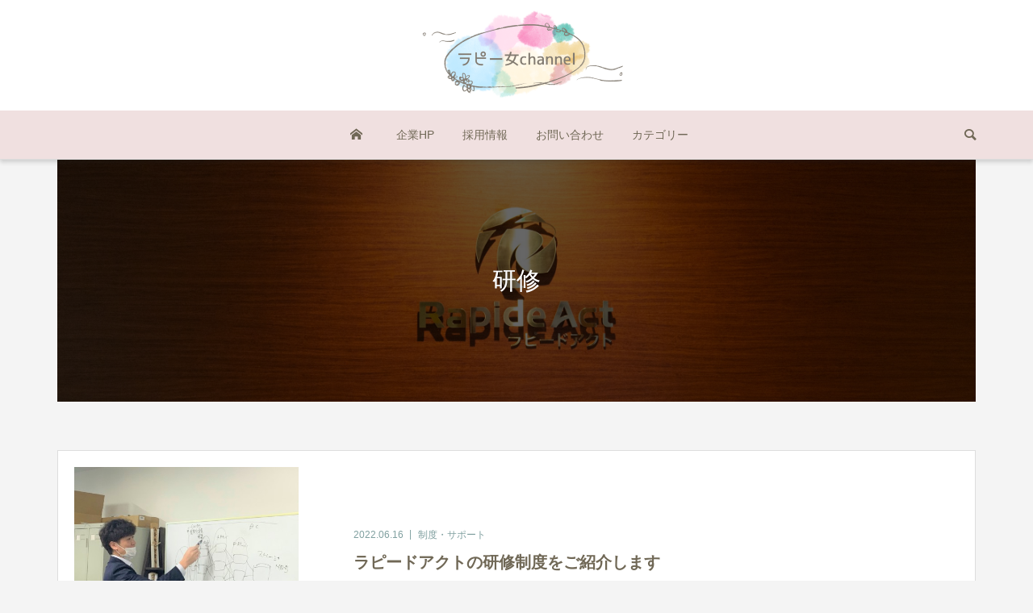

--- FILE ---
content_type: text/html; charset=UTF-8
request_url: https://rapijo.rapide-act-gl.com/tag/%E7%A0%94%E4%BF%AE/
body_size: 13209
content:
<!DOCTYPE html>
<html dir="ltr" lang="ja" prefix="og: https://ogp.me/ns#">
<head >
<meta charset="UTF-8">
<meta name="description" content="ラピードアクト株式会社">
<meta name="viewport" content="width=device-width">
<title>研修 - ラピー女channel</title>
	<style>img:is([sizes="auto" i], [sizes^="auto," i]) { contain-intrinsic-size: 3000px 1500px }</style>
	
		<!-- All in One SEO 4.9.2 - aioseo.com -->
	<meta name="robots" content="max-image-preview:large" />
	<link rel="canonical" href="https://rapijo.rapide-act-gl.com/tag/%e7%a0%94%e4%bf%ae/" />
	<meta name="generator" content="All in One SEO (AIOSEO) 4.9.2" />
		<script type="application/ld+json" class="aioseo-schema">
			{"@context":"https:\/\/schema.org","@graph":[{"@type":"BreadcrumbList","@id":"https:\/\/rapijo.rapide-act-gl.com\/tag\/%E7%A0%94%E4%BF%AE\/#breadcrumblist","itemListElement":[{"@type":"ListItem","@id":"https:\/\/rapijo.rapide-act-gl.com#listItem","position":1,"name":"\u30db\u30fc\u30e0","item":"https:\/\/rapijo.rapide-act-gl.com","nextItem":{"@type":"ListItem","@id":"https:\/\/rapijo.rapide-act-gl.com\/tag\/%e7%a0%94%e4%bf%ae\/#listItem","name":"\u7814\u4fee"}},{"@type":"ListItem","@id":"https:\/\/rapijo.rapide-act-gl.com\/tag\/%e7%a0%94%e4%bf%ae\/#listItem","position":2,"name":"\u7814\u4fee","previousItem":{"@type":"ListItem","@id":"https:\/\/rapijo.rapide-act-gl.com#listItem","name":"\u30db\u30fc\u30e0"}}]},{"@type":"CollectionPage","@id":"https:\/\/rapijo.rapide-act-gl.com\/tag\/%E7%A0%94%E4%BF%AE\/#collectionpage","url":"https:\/\/rapijo.rapide-act-gl.com\/tag\/%E7%A0%94%E4%BF%AE\/","name":"\u7814\u4fee - \u30e9\u30d4\u30fc\u5973channel","inLanguage":"ja","isPartOf":{"@id":"https:\/\/rapijo.rapide-act-gl.com\/#website"},"breadcrumb":{"@id":"https:\/\/rapijo.rapide-act-gl.com\/tag\/%E7%A0%94%E4%BF%AE\/#breadcrumblist"}},{"@type":"Organization","@id":"https:\/\/rapijo.rapide-act-gl.com\/#organization","name":"\u30e9\u30d4\u30fc\u30c9\u30a2\u30af\u30c8\u682a\u5f0f\u4f1a\u793e","description":"\u30e9\u30d4\u30fc\u30c9\u30a2\u30af\u30c8\u682a\u5f0f\u4f1a\u793e","url":"https:\/\/rapijo.rapide-act-gl.com\/"},{"@type":"WebSite","@id":"https:\/\/rapijo.rapide-act-gl.com\/#website","url":"https:\/\/rapijo.rapide-act-gl.com\/","name":"\u30e9\u30d4\u30fc\u5973channel","description":"\u30e9\u30d4\u30fc\u30c9\u30a2\u30af\u30c8\u682a\u5f0f\u4f1a\u793e","inLanguage":"ja","publisher":{"@id":"https:\/\/rapijo.rapide-act-gl.com\/#organization"}}]}
		</script>
		<!-- All in One SEO -->

<link rel='dns-prefetch' href='//www.googletagmanager.com' />
<link rel="alternate" type="application/rss+xml" title="ラピー女channel &raquo; フィード" href="https://rapijo.rapide-act-gl.com/feed/" />
<link rel="alternate" type="application/rss+xml" title="ラピー女channel &raquo; コメントフィード" href="https://rapijo.rapide-act-gl.com/comments/feed/" />
<link rel="alternate" type="application/rss+xml" title="ラピー女channel &raquo; 研修 タグのフィード" href="https://rapijo.rapide-act-gl.com/tag/%e7%a0%94%e4%bf%ae/feed/" />
		<!-- This site uses the Google Analytics by MonsterInsights plugin v9.11.0 - Using Analytics tracking - https://www.monsterinsights.com/ -->
							<script src="//www.googletagmanager.com/gtag/js?id=G-71CMYBWPMS"  data-cfasync="false" data-wpfc-render="false" type="text/javascript" async></script>
			<script data-cfasync="false" data-wpfc-render="false" type="text/javascript">
				var mi_version = '9.11.0';
				var mi_track_user = true;
				var mi_no_track_reason = '';
								var MonsterInsightsDefaultLocations = {"page_location":"https:\/\/rapijo.rapide-act-gl.com\/tag\/%E7%A0%94%E4%BF%AE\/"};
								if ( typeof MonsterInsightsPrivacyGuardFilter === 'function' ) {
					var MonsterInsightsLocations = (typeof MonsterInsightsExcludeQuery === 'object') ? MonsterInsightsPrivacyGuardFilter( MonsterInsightsExcludeQuery ) : MonsterInsightsPrivacyGuardFilter( MonsterInsightsDefaultLocations );
				} else {
					var MonsterInsightsLocations = (typeof MonsterInsightsExcludeQuery === 'object') ? MonsterInsightsExcludeQuery : MonsterInsightsDefaultLocations;
				}

								var disableStrs = [
										'ga-disable-G-71CMYBWPMS',
									];

				/* Function to detect opted out users */
				function __gtagTrackerIsOptedOut() {
					for (var index = 0; index < disableStrs.length; index++) {
						if (document.cookie.indexOf(disableStrs[index] + '=true') > -1) {
							return true;
						}
					}

					return false;
				}

				/* Disable tracking if the opt-out cookie exists. */
				if (__gtagTrackerIsOptedOut()) {
					for (var index = 0; index < disableStrs.length; index++) {
						window[disableStrs[index]] = true;
					}
				}

				/* Opt-out function */
				function __gtagTrackerOptout() {
					for (var index = 0; index < disableStrs.length; index++) {
						document.cookie = disableStrs[index] + '=true; expires=Thu, 31 Dec 2099 23:59:59 UTC; path=/';
						window[disableStrs[index]] = true;
					}
				}

				if ('undefined' === typeof gaOptout) {
					function gaOptout() {
						__gtagTrackerOptout();
					}
				}
								window.dataLayer = window.dataLayer || [];

				window.MonsterInsightsDualTracker = {
					helpers: {},
					trackers: {},
				};
				if (mi_track_user) {
					function __gtagDataLayer() {
						dataLayer.push(arguments);
					}

					function __gtagTracker(type, name, parameters) {
						if (!parameters) {
							parameters = {};
						}

						if (parameters.send_to) {
							__gtagDataLayer.apply(null, arguments);
							return;
						}

						if (type === 'event') {
														parameters.send_to = monsterinsights_frontend.v4_id;
							var hookName = name;
							if (typeof parameters['event_category'] !== 'undefined') {
								hookName = parameters['event_category'] + ':' + name;
							}

							if (typeof MonsterInsightsDualTracker.trackers[hookName] !== 'undefined') {
								MonsterInsightsDualTracker.trackers[hookName](parameters);
							} else {
								__gtagDataLayer('event', name, parameters);
							}
							
						} else {
							__gtagDataLayer.apply(null, arguments);
						}
					}

					__gtagTracker('js', new Date());
					__gtagTracker('set', {
						'developer_id.dZGIzZG': true,
											});
					if ( MonsterInsightsLocations.page_location ) {
						__gtagTracker('set', MonsterInsightsLocations);
					}
										__gtagTracker('config', 'G-71CMYBWPMS', {"forceSSL":"true","link_attribution":"true"} );
										window.gtag = __gtagTracker;										(function () {
						/* https://developers.google.com/analytics/devguides/collection/analyticsjs/ */
						/* ga and __gaTracker compatibility shim. */
						var noopfn = function () {
							return null;
						};
						var newtracker = function () {
							return new Tracker();
						};
						var Tracker = function () {
							return null;
						};
						var p = Tracker.prototype;
						p.get = noopfn;
						p.set = noopfn;
						p.send = function () {
							var args = Array.prototype.slice.call(arguments);
							args.unshift('send');
							__gaTracker.apply(null, args);
						};
						var __gaTracker = function () {
							var len = arguments.length;
							if (len === 0) {
								return;
							}
							var f = arguments[len - 1];
							if (typeof f !== 'object' || f === null || typeof f.hitCallback !== 'function') {
								if ('send' === arguments[0]) {
									var hitConverted, hitObject = false, action;
									if ('event' === arguments[1]) {
										if ('undefined' !== typeof arguments[3]) {
											hitObject = {
												'eventAction': arguments[3],
												'eventCategory': arguments[2],
												'eventLabel': arguments[4],
												'value': arguments[5] ? arguments[5] : 1,
											}
										}
									}
									if ('pageview' === arguments[1]) {
										if ('undefined' !== typeof arguments[2]) {
											hitObject = {
												'eventAction': 'page_view',
												'page_path': arguments[2],
											}
										}
									}
									if (typeof arguments[2] === 'object') {
										hitObject = arguments[2];
									}
									if (typeof arguments[5] === 'object') {
										Object.assign(hitObject, arguments[5]);
									}
									if ('undefined' !== typeof arguments[1].hitType) {
										hitObject = arguments[1];
										if ('pageview' === hitObject.hitType) {
											hitObject.eventAction = 'page_view';
										}
									}
									if (hitObject) {
										action = 'timing' === arguments[1].hitType ? 'timing_complete' : hitObject.eventAction;
										hitConverted = mapArgs(hitObject);
										__gtagTracker('event', action, hitConverted);
									}
								}
								return;
							}

							function mapArgs(args) {
								var arg, hit = {};
								var gaMap = {
									'eventCategory': 'event_category',
									'eventAction': 'event_action',
									'eventLabel': 'event_label',
									'eventValue': 'event_value',
									'nonInteraction': 'non_interaction',
									'timingCategory': 'event_category',
									'timingVar': 'name',
									'timingValue': 'value',
									'timingLabel': 'event_label',
									'page': 'page_path',
									'location': 'page_location',
									'title': 'page_title',
									'referrer' : 'page_referrer',
								};
								for (arg in args) {
																		if (!(!args.hasOwnProperty(arg) || !gaMap.hasOwnProperty(arg))) {
										hit[gaMap[arg]] = args[arg];
									} else {
										hit[arg] = args[arg];
									}
								}
								return hit;
							}

							try {
								f.hitCallback();
							} catch (ex) {
							}
						};
						__gaTracker.create = newtracker;
						__gaTracker.getByName = newtracker;
						__gaTracker.getAll = function () {
							return [];
						};
						__gaTracker.remove = noopfn;
						__gaTracker.loaded = true;
						window['__gaTracker'] = __gaTracker;
					})();
									} else {
										console.log("");
					(function () {
						function __gtagTracker() {
							return null;
						}

						window['__gtagTracker'] = __gtagTracker;
						window['gtag'] = __gtagTracker;
					})();
									}
			</script>
							<!-- / Google Analytics by MonsterInsights -->
		<link rel='stylesheet' id='wp-block-library-css' href='https://rapijo.rapide-act-gl.com/wp-includes/css/dist/block-library/style.min.css?ver=6.8.3' type='text/css' media='all' />
<style id='classic-theme-styles-inline-css' type='text/css'>
/*! This file is auto-generated */
.wp-block-button__link{color:#fff;background-color:#32373c;border-radius:9999px;box-shadow:none;text-decoration:none;padding:calc(.667em + 2px) calc(1.333em + 2px);font-size:1.125em}.wp-block-file__button{background:#32373c;color:#fff;text-decoration:none}
</style>
<link rel='stylesheet' id='aioseo/css/src/vue/standalone/blocks/table-of-contents/global.scss-css' href='https://rapijo.rapide-act-gl.com/wp-content/plugins/all-in-one-seo-pack/dist/Lite/assets/css/table-of-contents/global.e90f6d47.css?ver=4.9.2' type='text/css' media='all' />
<style id='global-styles-inline-css' type='text/css'>
:root{--wp--preset--aspect-ratio--square: 1;--wp--preset--aspect-ratio--4-3: 4/3;--wp--preset--aspect-ratio--3-4: 3/4;--wp--preset--aspect-ratio--3-2: 3/2;--wp--preset--aspect-ratio--2-3: 2/3;--wp--preset--aspect-ratio--16-9: 16/9;--wp--preset--aspect-ratio--9-16: 9/16;--wp--preset--color--black: #000000;--wp--preset--color--cyan-bluish-gray: #abb8c3;--wp--preset--color--white: #ffffff;--wp--preset--color--pale-pink: #f78da7;--wp--preset--color--vivid-red: #cf2e2e;--wp--preset--color--luminous-vivid-orange: #ff6900;--wp--preset--color--luminous-vivid-amber: #fcb900;--wp--preset--color--light-green-cyan: #7bdcb5;--wp--preset--color--vivid-green-cyan: #00d084;--wp--preset--color--pale-cyan-blue: #8ed1fc;--wp--preset--color--vivid-cyan-blue: #0693e3;--wp--preset--color--vivid-purple: #9b51e0;--wp--preset--gradient--vivid-cyan-blue-to-vivid-purple: linear-gradient(135deg,rgba(6,147,227,1) 0%,rgb(155,81,224) 100%);--wp--preset--gradient--light-green-cyan-to-vivid-green-cyan: linear-gradient(135deg,rgb(122,220,180) 0%,rgb(0,208,130) 100%);--wp--preset--gradient--luminous-vivid-amber-to-luminous-vivid-orange: linear-gradient(135deg,rgba(252,185,0,1) 0%,rgba(255,105,0,1) 100%);--wp--preset--gradient--luminous-vivid-orange-to-vivid-red: linear-gradient(135deg,rgba(255,105,0,1) 0%,rgb(207,46,46) 100%);--wp--preset--gradient--very-light-gray-to-cyan-bluish-gray: linear-gradient(135deg,rgb(238,238,238) 0%,rgb(169,184,195) 100%);--wp--preset--gradient--cool-to-warm-spectrum: linear-gradient(135deg,rgb(74,234,220) 0%,rgb(151,120,209) 20%,rgb(207,42,186) 40%,rgb(238,44,130) 60%,rgb(251,105,98) 80%,rgb(254,248,76) 100%);--wp--preset--gradient--blush-light-purple: linear-gradient(135deg,rgb(255,206,236) 0%,rgb(152,150,240) 100%);--wp--preset--gradient--blush-bordeaux: linear-gradient(135deg,rgb(254,205,165) 0%,rgb(254,45,45) 50%,rgb(107,0,62) 100%);--wp--preset--gradient--luminous-dusk: linear-gradient(135deg,rgb(255,203,112) 0%,rgb(199,81,192) 50%,rgb(65,88,208) 100%);--wp--preset--gradient--pale-ocean: linear-gradient(135deg,rgb(255,245,203) 0%,rgb(182,227,212) 50%,rgb(51,167,181) 100%);--wp--preset--gradient--electric-grass: linear-gradient(135deg,rgb(202,248,128) 0%,rgb(113,206,126) 100%);--wp--preset--gradient--midnight: linear-gradient(135deg,rgb(2,3,129) 0%,rgb(40,116,252) 100%);--wp--preset--font-size--small: 13px;--wp--preset--font-size--medium: 20px;--wp--preset--font-size--large: 36px;--wp--preset--font-size--x-large: 42px;--wp--preset--spacing--20: 0.44rem;--wp--preset--spacing--30: 0.67rem;--wp--preset--spacing--40: 1rem;--wp--preset--spacing--50: 1.5rem;--wp--preset--spacing--60: 2.25rem;--wp--preset--spacing--70: 3.38rem;--wp--preset--spacing--80: 5.06rem;--wp--preset--shadow--natural: 6px 6px 9px rgba(0, 0, 0, 0.2);--wp--preset--shadow--deep: 12px 12px 50px rgba(0, 0, 0, 0.4);--wp--preset--shadow--sharp: 6px 6px 0px rgba(0, 0, 0, 0.2);--wp--preset--shadow--outlined: 6px 6px 0px -3px rgba(255, 255, 255, 1), 6px 6px rgba(0, 0, 0, 1);--wp--preset--shadow--crisp: 6px 6px 0px rgba(0, 0, 0, 1);}:where(.is-layout-flex){gap: 0.5em;}:where(.is-layout-grid){gap: 0.5em;}body .is-layout-flex{display: flex;}.is-layout-flex{flex-wrap: wrap;align-items: center;}.is-layout-flex > :is(*, div){margin: 0;}body .is-layout-grid{display: grid;}.is-layout-grid > :is(*, div){margin: 0;}:where(.wp-block-columns.is-layout-flex){gap: 2em;}:where(.wp-block-columns.is-layout-grid){gap: 2em;}:where(.wp-block-post-template.is-layout-flex){gap: 1.25em;}:where(.wp-block-post-template.is-layout-grid){gap: 1.25em;}.has-black-color{color: var(--wp--preset--color--black) !important;}.has-cyan-bluish-gray-color{color: var(--wp--preset--color--cyan-bluish-gray) !important;}.has-white-color{color: var(--wp--preset--color--white) !important;}.has-pale-pink-color{color: var(--wp--preset--color--pale-pink) !important;}.has-vivid-red-color{color: var(--wp--preset--color--vivid-red) !important;}.has-luminous-vivid-orange-color{color: var(--wp--preset--color--luminous-vivid-orange) !important;}.has-luminous-vivid-amber-color{color: var(--wp--preset--color--luminous-vivid-amber) !important;}.has-light-green-cyan-color{color: var(--wp--preset--color--light-green-cyan) !important;}.has-vivid-green-cyan-color{color: var(--wp--preset--color--vivid-green-cyan) !important;}.has-pale-cyan-blue-color{color: var(--wp--preset--color--pale-cyan-blue) !important;}.has-vivid-cyan-blue-color{color: var(--wp--preset--color--vivid-cyan-blue) !important;}.has-vivid-purple-color{color: var(--wp--preset--color--vivid-purple) !important;}.has-black-background-color{background-color: var(--wp--preset--color--black) !important;}.has-cyan-bluish-gray-background-color{background-color: var(--wp--preset--color--cyan-bluish-gray) !important;}.has-white-background-color{background-color: var(--wp--preset--color--white) !important;}.has-pale-pink-background-color{background-color: var(--wp--preset--color--pale-pink) !important;}.has-vivid-red-background-color{background-color: var(--wp--preset--color--vivid-red) !important;}.has-luminous-vivid-orange-background-color{background-color: var(--wp--preset--color--luminous-vivid-orange) !important;}.has-luminous-vivid-amber-background-color{background-color: var(--wp--preset--color--luminous-vivid-amber) !important;}.has-light-green-cyan-background-color{background-color: var(--wp--preset--color--light-green-cyan) !important;}.has-vivid-green-cyan-background-color{background-color: var(--wp--preset--color--vivid-green-cyan) !important;}.has-pale-cyan-blue-background-color{background-color: var(--wp--preset--color--pale-cyan-blue) !important;}.has-vivid-cyan-blue-background-color{background-color: var(--wp--preset--color--vivid-cyan-blue) !important;}.has-vivid-purple-background-color{background-color: var(--wp--preset--color--vivid-purple) !important;}.has-black-border-color{border-color: var(--wp--preset--color--black) !important;}.has-cyan-bluish-gray-border-color{border-color: var(--wp--preset--color--cyan-bluish-gray) !important;}.has-white-border-color{border-color: var(--wp--preset--color--white) !important;}.has-pale-pink-border-color{border-color: var(--wp--preset--color--pale-pink) !important;}.has-vivid-red-border-color{border-color: var(--wp--preset--color--vivid-red) !important;}.has-luminous-vivid-orange-border-color{border-color: var(--wp--preset--color--luminous-vivid-orange) !important;}.has-luminous-vivid-amber-border-color{border-color: var(--wp--preset--color--luminous-vivid-amber) !important;}.has-light-green-cyan-border-color{border-color: var(--wp--preset--color--light-green-cyan) !important;}.has-vivid-green-cyan-border-color{border-color: var(--wp--preset--color--vivid-green-cyan) !important;}.has-pale-cyan-blue-border-color{border-color: var(--wp--preset--color--pale-cyan-blue) !important;}.has-vivid-cyan-blue-border-color{border-color: var(--wp--preset--color--vivid-cyan-blue) !important;}.has-vivid-purple-border-color{border-color: var(--wp--preset--color--vivid-purple) !important;}.has-vivid-cyan-blue-to-vivid-purple-gradient-background{background: var(--wp--preset--gradient--vivid-cyan-blue-to-vivid-purple) !important;}.has-light-green-cyan-to-vivid-green-cyan-gradient-background{background: var(--wp--preset--gradient--light-green-cyan-to-vivid-green-cyan) !important;}.has-luminous-vivid-amber-to-luminous-vivid-orange-gradient-background{background: var(--wp--preset--gradient--luminous-vivid-amber-to-luminous-vivid-orange) !important;}.has-luminous-vivid-orange-to-vivid-red-gradient-background{background: var(--wp--preset--gradient--luminous-vivid-orange-to-vivid-red) !important;}.has-very-light-gray-to-cyan-bluish-gray-gradient-background{background: var(--wp--preset--gradient--very-light-gray-to-cyan-bluish-gray) !important;}.has-cool-to-warm-spectrum-gradient-background{background: var(--wp--preset--gradient--cool-to-warm-spectrum) !important;}.has-blush-light-purple-gradient-background{background: var(--wp--preset--gradient--blush-light-purple) !important;}.has-blush-bordeaux-gradient-background{background: var(--wp--preset--gradient--blush-bordeaux) !important;}.has-luminous-dusk-gradient-background{background: var(--wp--preset--gradient--luminous-dusk) !important;}.has-pale-ocean-gradient-background{background: var(--wp--preset--gradient--pale-ocean) !important;}.has-electric-grass-gradient-background{background: var(--wp--preset--gradient--electric-grass) !important;}.has-midnight-gradient-background{background: var(--wp--preset--gradient--midnight) !important;}.has-small-font-size{font-size: var(--wp--preset--font-size--small) !important;}.has-medium-font-size{font-size: var(--wp--preset--font-size--medium) !important;}.has-large-font-size{font-size: var(--wp--preset--font-size--large) !important;}.has-x-large-font-size{font-size: var(--wp--preset--font-size--x-large) !important;}
:where(.wp-block-post-template.is-layout-flex){gap: 1.25em;}:where(.wp-block-post-template.is-layout-grid){gap: 1.25em;}
:where(.wp-block-columns.is-layout-flex){gap: 2em;}:where(.wp-block-columns.is-layout-grid){gap: 2em;}
:root :where(.wp-block-pullquote){font-size: 1.5em;line-height: 1.6;}
</style>
<link rel='stylesheet' id='contact-form-7-css' href='https://rapijo.rapide-act-gl.com/wp-content/plugins/contact-form-7/includes/css/styles.css?ver=6.1.4' type='text/css' media='all' />
<link rel='stylesheet' id='be-perfect-scrollbar-css' href='https://rapijo.rapide-act-gl.com/wp-content/themes/be_tcd076/css/perfect-scrollbar.css?ver=6.8.3' type='text/css' media='all' />
<link rel='stylesheet' id='be-style-css' href='https://rapijo.rapide-act-gl.com/wp-content/themes/be_tcd076/style.css?ver=1.6.1' type='text/css' media='all' />
<script type="text/javascript" src="https://rapijo.rapide-act-gl.com/wp-content/plugins/google-analytics-for-wordpress/assets/js/frontend-gtag.min.js?ver=9.11.0" id="monsterinsights-frontend-script-js" async="async" data-wp-strategy="async"></script>
<script data-cfasync="false" data-wpfc-render="false" type="text/javascript" id='monsterinsights-frontend-script-js-extra'>/* <![CDATA[ */
var monsterinsights_frontend = {"js_events_tracking":"true","download_extensions":"doc,pdf,ppt,zip,xls,docx,pptx,xlsx","inbound_paths":"[{\"path\":\"\\\/go\\\/\",\"label\":\"affiliate\"},{\"path\":\"\\\/recommend\\\/\",\"label\":\"affiliate\"}]","home_url":"https:\/\/rapijo.rapide-act-gl.com","hash_tracking":"false","v4_id":"G-71CMYBWPMS"};/* ]]> */
</script>
<script type="text/javascript" src="https://rapijo.rapide-act-gl.com/wp-includes/js/jquery/jquery.min.js?ver=3.7.1" id="jquery-core-js"></script>
<script type="text/javascript" src="https://rapijo.rapide-act-gl.com/wp-includes/js/jquery/jquery-migrate.min.js?ver=3.4.1" id="jquery-migrate-js"></script>
<link rel="https://api.w.org/" href="https://rapijo.rapide-act-gl.com/wp-json/" /><link rel="alternate" title="JSON" type="application/json" href="https://rapijo.rapide-act-gl.com/wp-json/wp/v2/tags/93" /><link rel="EditURI" type="application/rsd+xml" title="RSD" href="https://rapijo.rapide-act-gl.com/xmlrpc.php?rsd" />
<meta name="generator" content="WordPress 6.8.3" />
<meta name="generator" content="Site Kit by Google 1.167.0" /><link rel="shortcut icon" href="https://rapijo.rapide-act-gl.com/wp-content/uploads/2021/12/cropped-image17.png">
<style>
.p-footer-widget-area .p-widget__title, .p-blog-list__item-meta, .p-ranking-list__item-meta, .p-widget-categories li a:hover, .p-widget-list__item-meta, .p-widget-list__item-meta a, .p-widget-list__type3 .p-widget-list__item-meta a:hover, .p-article__author { color: #80a0a0; }
.p-blog-list__item-meta .p-article__category::before { color: #80a0a0 !important; }
.p-headline, .p-pagetop a,.p-page-links a:hover, .p-page-links > span, .p-pager__item a:hover, .p-pager__item .current, .p-entry__next-page__link:hover, .p-widget .searchform::after, .p-widget-search .p-widget-search__submit, .p-widget-categories a:hover .count, .p-sidebar .p-widget__title, .c-comment__form-submit:hover, .c-comment__password-protected, .c-pw__btn--register, .c-pw__btn, .p-index-tab__item.is-active, .p-ranking-tab__item.is-active { background-color: #80a0a0; }
.p-page-links a:hover, .p-page-links > span, .p-pager__item a:hover, .p-pager__item .current, .p-index-tab__item.is-active, .p-index-tab__item:hover + .p-index-tab__item.is-active, .p-ranking-tab__item.is-active, .p-ranking-tab__item:hover + .p-ranking-tab__item.is-active { border-color: #80a0a0; }
.c-comment__tab-item.is-active a, .c-comment__tab-item a:hover, .c-comment__tab-item.is-active p { background-color: rgba(128, 160, 160, 0.7); }
.c-comment__tab-item.is-active a:after, .c-comment__tab-item.is-active p:after { border-top-color: rgba(128, 160, 160, 0.7); }
.slick-arrow:hover { color: #80a0a0; }
.p-pagetop a:hover, .p-index-tab__item:hover, .p-ranking-tab__item:hover, .p-global-nav > li > a::after { background-color: #80a0a0; }
.p-index-tab__item:hover, .p-index-tab__item.is-active + .p-index-tab__item:hover, .p-ranking-tab__item:hover, .p-ranking-tab__item.is-active + .p-ranking-tab__item:hover { border-color: #80a0a0; }
.p-entry__body a, .custom-html-widget a { color: #a08040; }
body { font-family: Verdana, "Hiragino Kaku Gothic ProN", "ヒラギノ角ゴ ProN W3", "メイリオ", Meiryo, sans-serif; }
.p-logo, .p-page-header__title {
font-family: Segoe UI, "Hiragino Kaku Gothic ProN", "ヒラギノ角ゴ ProN W3", "メイリオ", Meiryo, sans-serif;
}
.p-hover-effect--type1:hover img { -webkit-transform: scale(1.2) rotate(2deg); transform: scale(1.2) rotate(2deg); }
.p-hover-effect--type2 img { margin-left: -8px; }
.p-hover-effect--type2:hover img { margin-left: 8px; }
.p-hover-effect--type2:hover .p-hover-effect__image { background: #000000; }
.p-hover-effect--type2:hover img { opacity: 0.5 }
.p-hover-effect--type3:hover .p-hover-effect__image { background: #000000; }
.p-hover-effect--type3:hover img { opacity: 0.5; }
.p-entry__title { font-size: 24px; }
.p-entry__body { font-size: 16px; }
.p-entry__body, .p-author__desc, .p-blog-archive__item-excerpt { color: #706856; }
.p-author__box { background-color: #f7f7f7; }
.l-header__bar { background: #f0e0e0; }
body.l-header__fix .is-header-fixed .l-header__bar { background: rgba(240, 224, 224, 0.8); }
.l-header a { color: #706856; }
.l-header__logo--text a { font-size: 32px; }
.p-copyright { background-color: #80a0a0; color: #ffffff; }
.q_custom_button1 { background: #535353; color: #ffffff !important; }
.q_custom_button1:hover, .q_custom_button1:focus { background: #7d7d7d; color: #ffffff !important; }
.q_custom_button2 { background: #535353; color: #ffffff !important; }
.q_custom_button2:hover, .q_custom_button2:focus { background: #7d7d7d; color: #ffffff !important; }
.q_custom_button3 { background: #535353; color: #ffffff !important; }
.q_custom_button3:hover, .q_custom_button3:focus { background: #7d7d7d; color: #ffffff !important; }
.speech_balloon_left1 .speach_balloon_text { background-color: #ffdfdf; border-color: #ffdfdf; color: #000000 }
.speech_balloon_left1 .speach_balloon_text::before { border-right-color: #ffdfdf }
.speech_balloon_left1 .speach_balloon_text::after { border-right-color: #ffdfdf }
.speech_balloon_left2 .speach_balloon_text { background-color: #ffffff; border-color: #ff5353; color: #000000 }
.speech_balloon_left2 .speach_balloon_text::before { border-right-color: #ff5353 }
.speech_balloon_left2 .speach_balloon_text::after { border-right-color: #ffffff }
.speech_balloon_right1 .speach_balloon_text { background-color: #ccf4ff; border-color: #ccf4ff; color: #000000 }
.speech_balloon_right1 .speach_balloon_text::before { border-left-color: #ccf4ff }
.speech_balloon_right1 .speach_balloon_text::after { border-left-color: #ccf4ff }
.speech_balloon_right2 .speach_balloon_text { background-color: #ffffff; border-color: #0789b5; color: #000000 }
.speech_balloon_right2 .speach_balloon_text::before { border-left-color: #0789b5 }
.speech_balloon_right2 .speach_balloon_text::after { border-left-color: #ffffff }
@media (min-width: 1201px) {
	.p-global-nav > li > a, .p-global-nav > li > a:hover, .p-global-nav .menu-item-home:before { color: #706856; }
	.p-global-nav .sub-menu { background-color: #ffffff; }
	.p-global-nav .sub-menu a { color: #706856; }
	.p-global-nav .sub-menu a:hover, .p-global-nav .sub-menu .current-menu-item > a { background-color: #80a0a0; border-color: #80a0a0; color: #ffffff }
	.p-global-nav > li.menu-item-has-children > .sub-menu { border-color: #80a0a0; }
	.p-megamenu--type2 .p-megamenu__image .category { color: #ffffff; }
	.p-megamenu--type3 ul li .p-megamenu__hover { color: #ffffff ; }
	.p-megamenu--type3 a.p-megamenu__hover:hover, .p-megamenu--type3 li.is-active > a { color: #ffffff ; }
	.p-megamenu--type3 ul li .p-megamenu__hover, .p-megamenu--type3 > ul { background-color: #ea8a90 ; }
	.p-megamenu--type3 .is-active > a.p-megamenu__hover, .p-megamenu--type3 a.p-megamenu__hover:hover, .p-megamenu--type3 li.is-active > a { background-color: #dd747e ; }
}
@media (max-width: 1200px) {
	.l-header__bar { background-color: rgba(240, 224, 224, 0.8); }
	.l-header__logo--mobile.l-header__logo--text a { font-size: 24px; }
	.p-drawer__contents { background-color: rgba(34, 34, 34, 1); }
	.p-drawer__contents .ps__thumb-y { background-color: #666666; }
	.p-drawer-overlay { background-color: rgba(0, 0, 0, 0.3); }
	.p-drawer__menu a, .p-drawer__menu > li > a, .p-header-search--mobile { background-color: #222222; color: #ffffff !important; }
	.p-drawer__menu a, .p-drawer__menu > li > a { background-color: #222222; color: #ffffff !important; }
	.p-drawer__menu a:hover, .p-drawer__menu > li > a:hover { background-color: #222222; color: #ffffff !important; }
	.p-drawer__menu .sub-menu a { background-color: #333333; color: #ffffff !important; }
	.p-drawer__menu .sub-menu a:hover { background-color: #555555; color: #ffffff !important; }
}
@media (max-width: 992px) {
	.p-entry__title { font-size: 18px; }
	.p-entry__body { font-size: 14px; }
}
</style>
<style id="current-page-style">
.p-page-header { color: #ffffff; text-shadow: 0px 0px 0px #999999; }
.p-page-header__title { font-size: 30px; }
.p-page-header__desc { font-size: 14px; }
.p-page-header::before { background: rgba(0, 0, 0, 0.6) }
@media (max-width: 991px) {
	.p-page-header__title { font-size: 24px; }
	.p-page-header__desc { font-size: 14px; }
}
</style>
<link rel="icon" href="https://rapijo.rapide-act-gl.com/wp-content/uploads/2022/09/IMG_0208-150x150.png" sizes="32x32" />
<link rel="icon" href="https://rapijo.rapide-act-gl.com/wp-content/uploads/2022/09/IMG_0208-300x300.png" sizes="192x192" />
<link rel="apple-touch-icon" href="https://rapijo.rapide-act-gl.com/wp-content/uploads/2022/09/IMG_0208-300x300.png" />
<meta name="msapplication-TileImage" content="https://rapijo.rapide-act-gl.com/wp-content/uploads/2022/09/IMG_0208-300x300.png" />
		<style type="text/css" id="wp-custom-css">
			a.tag-cloud-link {
    color: #80a0a0;
    font-weight: 500;
    font-size: 8pt !important;
    background: #fff;
    border: solid 1px #80a0a0;
    padding: 0.3em 0.5em;
    border-radius: 1em;
    word-break: keep-all;
}

.p-article-slider__item-title {
    text-shadow: 1px 1px 4px black;
}

header#js-header {
    box-shadow: #33333333 0px 3px 5px 0px;
}

body.l-header__fix .is-header-fixed .l-header__bar{
    box-shadow: #33333333 0px 3px 5px 0px;
}

.drawer-logo {
    display: none;
}

.is-header-fixed * .drawer-logo {
    display: block;
}

.p-sidebar .p-widget__title {
	color: #706856;
	background-color: transparent;
	border-left: solid 5px #A0C0E0;
	border-bottom: solid 1px #706856;
	padding: 1em;
	margin-bottom: 1em;
}

.p-widget-footer > .p-widget__title{
	color: #706856;
	border-bottom: solid 1px #706856;
	padding: 0.4em;
	margin-bottom: 1em;
	background: transparent;
}

.p-headline, .p-pagetop a,.p-page-links a:hover, .p-page-links > span, .p-pager__item a:hover, .p-pager__item .current, .p-entry__next-page__link:hover,  .searchform::after, .p-widget-search .p-widget-search__submit, .p-widget-categories a:hover .count, .p-widget__title, .c-comment__form-submit:hover, .c-comment__password-protected, .c-pw__btn--register, .c-pw__btn, .p-index-tab__item.is-active, .p-ranking-tab__item.is-active { background-color: #80A0A0; }

.p-page-links a:hover, .p-page-links > span, .p-pager__item a:hover, .p-pager__item .current, .p-index-tab__item.is-active, .p-index-tab__item:hover + .p-index-tab__item.is-active, .p-ranking-tab__item.is-active, .p-ranking-tab__item:hover + .p-ranking-tab__item.is-active {
    border-color: #80A0A0;
}

.p-pagetop a{
	background-color: #a08040;
}

.p-pagetop a:hover{
	background-color: #a08040;
}

.widget_categories ul{
	padding-left:1em;
}

.widget_categories ul:not(children) {
    list-style-position: inside;
    list-style-image: url(https://rapijo.rapide-act-gl.com/wp-content/uploads/2022/02/folder-icon.png);
}

ul.children > li {
		list-style-position: inside;
		margin-left: 1em;
    list-style: "- ";
}

@media (max-width: 992px) {
	.l-sp-news {
		margin-left: 1em;
		margin-right: 1em;
	}
}

.news{
	animation-name: news;
	animation-timing-function: linear;
	animation-duration: 15s;
	animation-iteration-count: infinite;
}

@keyframes news{
	0% {
		transform: translate(100%);
	}
	
	100%{
		transform: translate(-100%);
	}
	
}

@media (max-width: 992px) {
	.p-entry__body {
		margin: 2em;
	}
}
		</style>
		<!-- Global site tag (gtag.js) - Google Analytics -->
<script async src="https://www.googletagmanager.com/gtag/js?id=G-71CMYBWPMS"></script>
<script>
  window.dataLayer = window.dataLayer || [];
  function gtag(){dataLayer.push(arguments);}
  gtag('js', new Date());

  gtag('config', 'G-71CMYBWPMS');
</script>
<meta name="google-site-verification" content="c2hdNqjIQVe_tNORan1GGxlFvDnIcLtjRY9A2vqSln4" />
</head>
<body class="archive tag tag-93 wp-theme-be_tcd076 l-header__fix">
<div id="site_wrap">
	<header id="js-header" class="l-header">
				<div class="l-inner">
						<div class="p-logo l-header__logo l-header__logo--pc">
				<a href="https://rapijo.rapide-act-gl.com/"><img src="https://rapijo.rapide-act-gl.com/wp-content/uploads/2022/09/IMG_0207_sw-1.png" alt="ラピー女channel"></a>
			</div>
		</div>
		<div class="l-header__bar">
			<div class="l-header__bar-inner l-inner">
								<div class="p-logo l-header__logo l-header__logo--mobile">
					<a href="https://rapijo.rapide-act-gl.com/">
						<img src="https://rapijo.rapide-act-gl.com/wp-content/uploads/2022/09/IMG_0207_s.png" alt="ラピー女channel">
					</a>
				</div>
				<div id="js-drawer" class="p-drawer">
					<div class="p-drawer__contents">
						<div style="float: left;"> 
							<a href="/"><div class="drawer-logo" style="width: 122px;
    height: 61px;
    background-image: url('https://rapijo.rapide-act-gl.com/wp-content/uploads/2022/09/IMG_0207_s.png');
    background-position: center;
    background-size: cover;
    float: left;
"></div>
						</div>
<nav class="p-global-nav__container"><ul id="js-global-nav" class="p-global-nav p-drawer__menu">
<li class="p-header-search p-header-search--mobile"><form action="https://rapijo.rapide-act-gl.com/" method="get"><input type="text" name="s" value="" class="p-header-search__input" placeholder="SEARCH"><input type="submit" value="&#xe915;" class="p-header-search__submit"></form></li>
<li id="menu-item-13" class="menu-item menu-item-type-custom menu-item-object-custom menu-item-home menu-item-13"><a href="https://rapijo.rapide-act-gl.com/">HOME<span class="p-global-nav__toggle"></span></a></li>
<li id="menu-item-721" class="menu-item menu-item-type-custom menu-item-object-custom menu-item-721"><a href="https://rapide-act.com/">企業HP<span class="p-global-nav__toggle"></span></a></li>
<li id="menu-item-720" class="menu-item menu-item-type-custom menu-item-object-custom menu-item-720"><a href="https://rapide-act-recruit.com/">採用情報<span class="p-global-nav__toggle"></span></a></li>
<li id="menu-item-714" class="menu-item menu-item-type-post_type menu-item-object-page menu-item-714"><a href="https://rapijo.rapide-act-gl.com/%e3%81%8a%e5%95%8f%e3%81%84%e5%90%88%e3%82%8f%e3%81%9b/">お問い合わせ<span class="p-global-nav__toggle"></span></a></li>
<li id="menu-item-733" class="menu-item menu-item-type-taxonomy menu-item-object-category menu-item-has-children menu-item-733 menu-term-id-20"><a href="https://rapijo.rapide-act-gl.com/category/%e4%bc%9a%e7%a4%be%e7%b4%b9%e4%bb%8b/">カテゴリー<span class="p-global-nav__toggle"></span></a>
<ul class="sub-menu">
	<li id="menu-item-728" class="menu-item menu-item-type-taxonomy menu-item-object-category menu-item-728"><a href="https://rapijo.rapide-act-gl.com/category/%e4%bc%9a%e7%a4%be%e7%b4%b9%e4%bb%8b/">会社紹介<span class="p-global-nav__toggle"></span></a></li>
	<li id="menu-item-730" class="menu-item menu-item-type-taxonomy menu-item-object-category menu-item-730"><a href="https://rapijo.rapide-act-gl.com/category/%e5%ba%83%e5%a0%b1/%e7%a4%be%e5%86%85%e9%96%8b%e7%99%ba/">社内開発<span class="p-global-nav__toggle"></span></a></li>
	<li id="menu-item-729" class="menu-item menu-item-type-taxonomy menu-item-object-category menu-item-729"><a href="https://rapijo.rapide-act-gl.com/category/%e5%ba%83%e5%a0%b1/">広報<span class="p-global-nav__toggle"></span></a></li>
	<li id="menu-item-734" class="menu-item menu-item-type-taxonomy menu-item-object-category menu-item-734"><a href="https://rapijo.rapide-act-gl.com/category/%e5%ba%83%e5%a0%b1/%e3%82%a4%e3%83%99%e3%83%b3%e3%83%88/">イベント<span class="p-global-nav__toggle"></span></a></li>
	<li id="menu-item-726" class="menu-item menu-item-type-taxonomy menu-item-object-category menu-item-726"><a href="https://rapijo.rapide-act-gl.com/category/%e7%89%b9%e9%9b%86/%e3%83%a9%e3%82%a4%e3%83%95%e3%82%b9%e3%82%bf%e3%82%a4%e3%83%ab/">ライフスタイル<span class="p-global-nav__toggle"></span></a></li>
</ul>
</li>
</ul></nav>					</div>
					<div class="p-drawer-overlay"></div>
				</div>
				<a href="#" id="js-menu-button" class="p-menu-button c-menu-button u-hidden-lg"></a>
				<a href="#" id="js-search-button" class="p-search-button c-search-button u-visible-lg"></a>
				<div class="p-header-search p-header-search--pc">
					<form action="https://rapijo.rapide-act-gl.com/" method="get">
						<input type="text" name="s" value="" class="p-header-search__input" placeholder="SEARCH">
					</form>
				</div>
			</div>
		</div>

	</header>
<main class="l-main l-pc-inner">
	<header class="p-page-header" style="background-image: url(https://rapijo.rapide-act-gl.com/wp-content/uploads/2022/02/DSC_9506-1.jpg);">
		<div class="p-page-header__inner l-inner">
			<h1 class="p-page-header__title">研修</h1>
		</div>
	</header>
	<div class="l-mobile-inner l-noside">
			<div class="p-blog-list p-blog-list--type1 p-blog-list--mobile-type1">
				<article class="p-blog-list__item">
					<a class="p-hover-effect--type1" href="https://rapijo.rapide-act-gl.com/inhouse_trainingsystem/">
						<div class="p-blog-list__item-thumbnail p-hover-effect__image js-object-fit-cover">
							<div class="p-blog-list__item-thumbnail_inner">
								<img width="500" height="500" src="https://rapijo.rapide-act-gl.com/wp-content/uploads/2022/06/社内風景-2-1-500x500.jpg" class="attachment-size1 size-size1 wp-post-image" alt="" decoding="async" fetchpriority="high" />
							</div>
						</div>
						<div class="p-blog-list__item-info">
							<p class="p-blog-list__item-meta p-article__meta"><time class="p-article__date" datetime="2022-06-16">2022.06.16</time><span class="p-article__category" data-href="https://rapijo.rapide-act-gl.com/category/%e4%bc%9a%e7%a4%be%e7%b4%b9%e4%bb%8b/benefits/">制度・サポート</span></p>
							<h2 class="p-blog-list__item-title p-article__title js-multiline-ellipsis">ラピードアクトの研修制度をご紹介します</h2>
							<p class="p-blog-list__item-excerpt js-multiline-ellipsis">こんにちは！ラピー女事務局です。 いきなりですが、研修制度は企業によって大きく異なりますよね。今回は、ラピードアクトの社内・社外での研修制度についてご...</p>
						</div>
					</a>
				</article>
			</div>
	</div>
</main>
	<footer class="l-footer">
		<div id="js-footer-widget" class="p-footer-widget-area">
			<div class="p-footer-widget-area__inner l-inner">
<div class="p-widget p-widget-footer widget_categories" id="categories-5">
<h2 class="p-widget__title">カテゴリー</h2>

			<ul>
					<li class="cat-item cat-item-50"><a href="https://rapijo.rapide-act-gl.com/category/%e7%89%b9%e9%9b%86/">特集</a>
<ul class='children'>
	<li class="cat-item cat-item-75"><a href="https://rapijo.rapide-act-gl.com/category/%e7%89%b9%e9%9b%86/%e5%a5%b3%e6%80%a7%e3%82%a8%e3%83%b3%e3%82%b8%e3%83%8b%e3%82%a2/">女性エンジニア</a>
</li>
	<li class="cat-item cat-item-88"><a href="https://rapijo.rapide-act-gl.com/category/%e7%89%b9%e9%9b%86/%e3%82%ad%e3%83%a3%e3%83%aa%e3%82%a2/">キャリア</a>
</li>
	<li class="cat-item cat-item-9"><a href="https://rapijo.rapide-act-gl.com/category/%e7%89%b9%e9%9b%86/%e3%83%a9%e3%82%a4%e3%83%95%e3%82%b9%e3%82%bf%e3%82%a4%e3%83%ab/">ライフスタイル</a>
</li>
	<li class="cat-item cat-item-104"><a href="https://rapijo.rapide-act-gl.com/category/%e7%89%b9%e9%9b%86/%e3%83%97%e3%83%ad%e3%82%b0%e3%83%a9%e3%83%9f%e3%83%b3%e3%82%b0/">プログラミング</a>
</li>
	<li class="cat-item cat-item-127"><a href="https://rapijo.rapide-act-gl.com/category/%e7%89%b9%e9%9b%86/infrastructure/">ITインフラ</a>
</li>
	<li class="cat-item cat-item-51"><a href="https://rapijo.rapide-act-gl.com/category/%e7%89%b9%e9%9b%86/%e3%83%93%e3%82%b8%e3%83%8d%e3%82%b9%e3%82%b9%e3%82%ad%e3%83%ab/">ビジネススキル</a>
</li>
</ul>
</li>
	<li class="cat-item cat-item-7"><a href="https://rapijo.rapide-act-gl.com/category/%e5%ba%83%e5%a0%b1/">広報</a>
<ul class='children'>
	<li class="cat-item cat-item-166"><a href="https://rapijo.rapide-act-gl.com/category/%e5%ba%83%e5%a0%b1/%e3%81%8a%e7%9f%a5%e3%82%89%e3%81%9b/">お知らせ</a>
</li>
	<li class="cat-item cat-item-16"><a href="https://rapijo.rapide-act-gl.com/category/%e5%ba%83%e5%a0%b1/%e3%82%a4%e3%83%99%e3%83%b3%e3%83%88/">イベント</a>
</li>
	<li class="cat-item cat-item-41"><a href="https://rapijo.rapide-act-gl.com/category/%e5%ba%83%e5%a0%b1/%e7%a4%be%e5%86%85%e9%96%8b%e7%99%ba/">社内開発</a>
</li>
</ul>
</li>
	<li class="cat-item cat-item-20"><a href="https://rapijo.rapide-act-gl.com/category/%e4%bc%9a%e7%a4%be%e7%b4%b9%e4%bb%8b/">会社紹介</a>
<ul class='children'>
	<li class="cat-item cat-item-61"><a href="https://rapijo.rapide-act-gl.com/category/%e4%bc%9a%e7%a4%be%e7%b4%b9%e4%bb%8b/%e7%a4%be%e5%93%a1%e7%b4%b9%e4%bb%8b/">社員紹介</a>
</li>
	<li class="cat-item cat-item-130"><a href="https://rapijo.rapide-act-gl.com/category/%e4%bc%9a%e7%a4%be%e7%b4%b9%e4%bb%8b/benefits/">制度・サポート</a>
</li>
	<li class="cat-item cat-item-49"><a href="https://rapijo.rapide-act-gl.com/category/%e4%bc%9a%e7%a4%be%e7%b4%b9%e4%bb%8b/%e4%bc%81%e6%a5%ad%e6%96%87%e5%8c%96/">企業文化</a>
</li>
	<li class="cat-item cat-item-129"><a href="https://rapijo.rapide-act-gl.com/category/%e4%bc%9a%e7%a4%be%e7%b4%b9%e4%bb%8b/office/">オフィス</a>
</li>
</ul>
</li>
	<li class="cat-item cat-item-1"><a href="https://rapijo.rapide-act-gl.com/category/uncategorized/">未分類</a>
</li>
			</ul>

			</div>
<div class="p-widget p-widget-footer widget_tag_cloud" id="tag_cloud-5">
<h2 class="p-widget__title">タグ</h2>
<div class="tagcloud"><a href="https://rapijo.rapide-act-gl.com/tag/bbq/" class="tag-cloud-link tag-link-65 tag-link-position-1" style="font-size: 15.857142857143pt;" aria-label="BBQ (6個の項目)">BBQ</a>
<a href="https://rapijo.rapide-act-gl.com/tag/garb-leaves/" class="tag-cloud-link tag-link-253 tag-link-position-2" style="font-size: 8pt;" aria-label="GARB LEAVES (1個の項目)">GARB LEAVES</a>
<a href="https://rapijo.rapide-act-gl.com/tag/it%e4%bc%81%e6%a5%ad/" class="tag-cloud-link tag-link-66 tag-link-position-3" style="font-size: 10.571428571429pt;" aria-label="IT企業 (2個の項目)">IT企業</a>
<a href="https://rapijo.rapide-act-gl.com/tag/%e3%81%8a%e5%bc%95%e8%b6%8a%e3%81%97/" class="tag-cloud-link tag-link-194 tag-link-position-4" style="font-size: 8pt;" aria-label="お引越し (1個の項目)">お引越し</a>
<a href="https://rapijo.rapide-act-gl.com/tag/%e3%82%a4%e3%83%b3%e3%82%bf%e3%83%93%e3%83%a5%e3%83%bc/" class="tag-cloud-link tag-link-43 tag-link-position-5" style="font-size: 8pt;" aria-label="インタビュー (1個の項目)">インタビュー</a>
<a href="https://rapijo.rapide-act-gl.com/tag/%e3%83%81%e3%83%a5%e3%82%af%e3%83%9f%e3%83%89%e3%82%b5/" class="tag-cloud-link tag-link-274 tag-link-position-6" style="font-size: 8pt;" aria-label="チュクミドサ (1個の項目)">チュクミドサ</a>
<a href="https://rapijo.rapide-act-gl.com/tag/%e3%83%87%e3%82%b9%e3%82%af%e3%83%af%e3%83%bc%e3%82%af/" class="tag-cloud-link tag-link-132 tag-link-position-7" style="font-size: 8pt;" aria-label="デスクワーク (1個の項目)">デスクワーク</a>
<a href="https://rapijo.rapide-act-gl.com/tag/%e3%83%87%e3%83%a1%e3%83%aa%e3%83%83%e3%83%88/" class="tag-cloud-link tag-link-82 tag-link-position-8" style="font-size: 8pt;" aria-label="デメリット (1個の項目)">デメリット</a>
<a href="https://rapijo.rapide-act-gl.com/tag/%e3%83%8b%e3%83%a5%e3%83%bc%e3%82%b9%e3%83%aa%e3%83%aa%e3%83%bc%e3%82%b9/" class="tag-cloud-link tag-link-173 tag-link-position-9" style="font-size: 8pt;" aria-label="ニュースリリース (1個の項目)">ニュースリリース</a>
<a href="https://rapijo.rapide-act-gl.com/tag/%e3%83%90%e3%83%bc%e3%83%99%e3%82%ad%e3%83%a5%e3%83%bc/" class="tag-cloud-link tag-link-64 tag-link-position-10" style="font-size: 13.714285714286pt;" aria-label="バーベキュー (4個の項目)">バーベキュー</a>
<a href="https://rapijo.rapide-act-gl.com/tag/%e3%83%96%e3%83%ab%e3%83%bc%e3%83%a9%e3%82%a4%e3%83%88/" class="tag-cloud-link tag-link-135 tag-link-position-11" style="font-size: 8pt;" aria-label="ブルーライト (1個の項目)">ブルーライト</a>
<a href="https://rapijo.rapide-act-gl.com/tag/%e3%83%9e%e3%82%a4%e3%83%b3%e3%83%89/" class="tag-cloud-link tag-link-309 tag-link-position-12" style="font-size: 8pt;" aria-label="マインド (1個の項目)">マインド</a>
<a href="https://rapijo.rapide-act-gl.com/tag/%e3%83%a9%e3%83%94%e3%83%bc%e3%83%89%e3%82%a2%e3%82%af%e3%83%88/" class="tag-cloud-link tag-link-85 tag-link-position-13" style="font-size: 12.285714285714pt;" aria-label="ラピードアクト (3個の項目)">ラピードアクト</a>
<a href="https://rapijo.rapide-act-gl.com/tag/%e3%83%aa%e3%83%aa%e3%83%bc%e3%82%b9/" class="tag-cloud-link tag-link-172 tag-link-position-14" style="font-size: 8pt;" aria-label="リリース (1個の項目)">リリース</a>
<a href="https://rapijo.rapide-act-gl.com/tag/%e3%83%af%e3%83%bc%e3%82%af%e3%83%a9%e3%82%a4%e3%83%95%e3%83%90%e3%83%a9%e3%83%b3%e3%82%b9/" class="tag-cloud-link tag-link-292 tag-link-position-15" style="font-size: 8pt;" aria-label="ワークライフバランス (1個の項目)">ワークライフバランス</a>
<a href="https://rapijo.rapide-act-gl.com/tag/%e4%bb%8b%e8%ad%b7/" class="tag-cloud-link tag-link-22 tag-link-position-16" style="font-size: 10.571428571429pt;" aria-label="介護 (2個の項目)">介護</a>
<a href="https://rapijo.rapide-act-gl.com/tag/%e4%bc%9a%e7%a4%be%e7%b4%b9%e4%bb%8b/" class="tag-cloud-link tag-link-24 tag-link-position-17" style="font-size: 22pt;" aria-label="会社紹介 (18個の項目)">会社紹介</a>
<a href="https://rapijo.rapide-act-gl.com/tag/%e5%81%a5%e5%ba%b7/" class="tag-cloud-link tag-link-42 tag-link-position-18" style="font-size: 13.714285714286pt;" aria-label="健康 (4個の項目)">健康</a>
<a href="https://rapijo.rapide-act-gl.com/tag/%e5%88%b6%e5%ba%a6/" class="tag-cloud-link tag-link-23 tag-link-position-19" style="font-size: 14.857142857143pt;" aria-label="制度 (5個の項目)">制度</a>
<a href="https://rapijo.rapide-act-gl.com/tag/%e5%a4%a9%e7%a5%9e/" class="tag-cloud-link tag-link-238 tag-link-position-20" style="font-size: 8pt;" aria-label="天神 (1個の項目)">天神</a>
<a href="https://rapijo.rapide-act-gl.com/tag/%e5%ad%90%e8%82%b2%e3%81%a6/" class="tag-cloud-link tag-link-21 tag-link-position-21" style="font-size: 12.285714285714pt;" aria-label="子育て (3個の項目)">子育て</a>
<a href="https://rapijo.rapide-act-gl.com/tag/%e5%b9%b3%e6%97%a5%e3%83%ab%e3%83%bc%e3%83%86%e3%82%a3%e3%83%b3/" class="tag-cloud-link tag-link-152 tag-link-position-22" style="font-size: 10.571428571429pt;" aria-label="平日ルーティン (2個の項目)">平日ルーティン</a>
<a href="https://rapijo.rapide-act-gl.com/tag/%e5%ba%a7%e8%ab%87%e4%bc%9a/" class="tag-cloud-link tag-link-237 tag-link-position-23" style="font-size: 10.571428571429pt;" aria-label="座談会 (2個の項目)">座談会</a>
<a href="https://rapijo.rapide-act-gl.com/tag/%e5%bf%85%e8%aa%ad/" class="tag-cloud-link tag-link-275 tag-link-position-24" style="font-size: 8pt;" aria-label="必読 (1個の項目)">必読</a>
<a href="https://rapijo.rapide-act-gl.com/tag/%e5%bf%97%e8%b3%80%e5%b3%b6/" class="tag-cloud-link tag-link-106 tag-link-position-25" style="font-size: 8pt;" aria-label="志賀島 (1個の項目)">志賀島</a>
<a href="https://rapijo.rapide-act-gl.com/tag/%e6%94%af%e6%8f%b4/" class="tag-cloud-link tag-link-84 tag-link-position-26" style="font-size: 8pt;" aria-label="支援 (1個の項目)">支援</a>
<a href="https://rapijo.rapide-act-gl.com/tag/%e6%94%af%e6%8f%b4%e5%88%b6%e5%ba%a6/" class="tag-cloud-link tag-link-255 tag-link-position-27" style="font-size: 8pt;" aria-label="支援制度 (1個の項目)">支援制度</a>
<a href="https://rapijo.rapide-act-gl.com/tag/%e6%96%b0%e3%82%aa%e3%83%95%e3%82%a3%e3%82%b9/" class="tag-cloud-link tag-link-193 tag-link-position-28" style="font-size: 10.571428571429pt;" aria-label="新オフィス (2個の項目)">新オフィス</a>
<a href="https://rapijo.rapide-act-gl.com/tag/%e6%96%b0%e5%a4%a7%e4%b9%85%e4%bf%9d/" class="tag-cloud-link tag-link-273 tag-link-position-29" style="font-size: 8pt;" aria-label="新大久保 (1個の項目)">新大久保</a>
<a href="https://rapijo.rapide-act-gl.com/tag/%e6%a1%9c/" class="tag-cloud-link tag-link-153 tag-link-position-30" style="font-size: 12.285714285714pt;" aria-label="桜 (3個の項目)">桜</a>
<a href="https://rapijo.rapide-act-gl.com/tag/%e7%9b%ae%e3%81%ae%e7%96%b2%e3%82%8c/" class="tag-cloud-link tag-link-133 tag-link-position-31" style="font-size: 8pt;" aria-label="目の疲れ (1個の項目)">目の疲れ</a>
<a href="https://rapijo.rapide-act-gl.com/tag/%e7%a4%be%e5%86%85%e3%82%a4%e3%83%99%e3%83%b3%e3%83%88/" class="tag-cloud-link tag-link-105 tag-link-position-32" style="font-size: 19.142857142857pt;" aria-label="社内イベント (11個の項目)">社内イベント</a>
<a href="https://rapijo.rapide-act-gl.com/tag/%e7%a4%be%e5%86%85%e5%88%b6%e5%ba%a6/" class="tag-cloud-link tag-link-212 tag-link-position-33" style="font-size: 8pt;" aria-label="社内制度 (1個の項目)">社内制度</a>
<a href="https://rapijo.rapide-act-gl.com/tag/%e7%a4%be%e5%86%85%e8%a6%aa%e7%9d%a6%e6%8e%a8%e9%80%b2%e5%88%b6%e5%ba%a6/" class="tag-cloud-link tag-link-213 tag-link-position-34" style="font-size: 8pt;" aria-label="社内親睦推進制度 (1個の項目)">社内親睦推進制度</a>
<a href="https://rapijo.rapide-act-gl.com/tag/%e7%a4%be%e5%86%85%e9%96%8b%e7%99%ba/" class="tag-cloud-link tag-link-39 tag-link-position-35" style="font-size: 8pt;" aria-label="社内開発 (1個の項目)">社内開発</a>
<a href="https://rapijo.rapide-act-gl.com/tag/%e7%a4%be%e5%93%a1%e3%82%a4%e3%83%b3%e3%82%bf%e3%83%93%e3%83%a5%e3%83%bc/" class="tag-cloud-link tag-link-44 tag-link-position-36" style="font-size: 20.571428571429pt;" aria-label="社員インタビュー (14個の項目)">社員インタビュー</a>
<a href="https://rapijo.rapide-act-gl.com/tag/%e7%a6%8f%e5%88%a9%e5%8e%9a%e7%94%9f/" class="tag-cloud-link tag-link-174 tag-link-position-37" style="font-size: 13.714285714286pt;" aria-label="福利厚生 (4個の項目)">福利厚生</a>
<a href="https://rapijo.rapide-act-gl.com/tag/%e7%a6%8f%e5%b2%a1/" class="tag-cloud-link tag-link-107 tag-link-position-38" style="font-size: 10.571428571429pt;" aria-label="福岡 (2個の項目)">福岡</a>
<a href="https://rapijo.rapide-act-gl.com/tag/%e7%a6%8f%e5%b2%a1it%e4%bc%81%e6%a5%ad/" class="tag-cloud-link tag-link-236 tag-link-position-39" style="font-size: 10.571428571429pt;" aria-label="福岡IT企業 (2個の項目)">福岡IT企業</a>
<a href="https://rapijo.rapide-act-gl.com/tag/%e7%a6%8f%e5%b2%a1%e3%83%a9%e3%83%b3%e3%83%81/" class="tag-cloud-link tag-link-209 tag-link-position-40" style="font-size: 18pt;" aria-label="福岡ランチ (9個の項目)">福岡ランチ</a>
<a href="https://rapijo.rapide-act-gl.com/tag/%e7%a7%bb%e8%bb%a2/" class="tag-cloud-link tag-link-192 tag-link-position-41" style="font-size: 10.571428571429pt;" aria-label="移転 (2個の項目)">移転</a>
<a href="https://rapijo.rapide-act-gl.com/tag/%e8%82%b2%e5%85%90%e4%bc%91%e6%9a%87/" class="tag-cloud-link tag-link-256 tag-link-position-42" style="font-size: 8pt;" aria-label="育児休暇 (1個の項目)">育児休暇</a>
<a href="https://rapijo.rapide-act-gl.com/tag/%e8%a5%bf%e5%85%ac%e5%9c%92/" class="tag-cloud-link tag-link-154 tag-link-position-43" style="font-size: 8pt;" aria-label="西公園 (1個の項目)">西公園</a>
<a href="https://rapijo.rapide-act-gl.com/tag/%e8%a9%95%e4%be%a1%e5%88%b6%e5%ba%a6/" class="tag-cloud-link tag-link-291 tag-link-position-44" style="font-size: 8pt;" aria-label="評価制度 (1個の項目)">評価制度</a>
<a href="https://rapijo.rapide-act-gl.com/tag/%e9%9d%a2%e8%ab%87/" class="tag-cloud-link tag-link-290 tag-link-position-45" style="font-size: 8pt;" aria-label="面談 (1個の項目)">面談</a></div>
</div>
<div class="p-widget p-widget-footer widget_block" id="block-3">
<h2 class="p-widget__title" style="margin-bottom: 1em;">会社情報</h2>
<div style="font-size:0.8em;">
<div><ul style="list-style: &quot;- &quot;;margin-left: 2em;line-height: 1.3em;">
<li><a href="https://rapide-act.com/">コーポレートサイト</a></li>
<li><a href="https://rapide-act.com/recruit/">求人情報</a></li>
<li><a href="https://rapijo.rapide-act-gl.com/%e3%81%8a%e5%95%8f%e3%81%84%e5%90%88%e3%82%8f%e3%81%9b/">お問い合わせ</a></li>
<li><a href="https://rapijo.rapide-act-gl.com/privacy-policy/">プライバシーポリシー</a></li>
</ul></div>

<hr>

<div>
<img decoding="async" src="https://rapijo.rapide-act-gl.com/wp-content/uploads/2021/12/b-4.png" alt="logo" width="200px" style="margin: auto;">
</div>

<div>
 <ul>
  <li>
   <a href="/honsya/">▽福岡本社</a>
   <div>
   〒810-0004<br>
   福岡市中央区渡辺通2丁目7-12 
New-Gen minami tenjin 6階
   </div>
  </li>
  <li>
   <a href="/tokyo/">▼東京OFFICE</a>
   <div>
   〒140-0031<br>
   東京都品川区西五反田7丁目17-5 五反田第3noteビル 6階
   </div>
  </li>
</div>
</div>
<div class="p-widget p-widget-footer u-hidden-sm widget_nav_menu"></div>
			</div>
		</div>
		<div class="p-copyright">
			<div class="l-inner">
Copyright ©2022 ラピー女channel. All Rights Reserved. 
			</div>
		</div>
		<div id="js-pagetop" class="p-pagetop"><a href="#"></a></div>
	</footer>
</div><script type="speculationrules">
{"prefetch":[{"source":"document","where":{"and":[{"href_matches":"\/*"},{"not":{"href_matches":["\/wp-*.php","\/wp-admin\/*","\/wp-content\/uploads\/*","\/wp-content\/*","\/wp-content\/plugins\/*","\/wp-content\/themes\/be_tcd076\/*","\/*\\?(.+)"]}},{"not":{"selector_matches":"a[rel~=\"nofollow\"]"}},{"not":{"selector_matches":".no-prefetch, .no-prefetch a"}}]},"eagerness":"conservative"}]}
</script>
<script type="module"  src="https://rapijo.rapide-act-gl.com/wp-content/plugins/all-in-one-seo-pack/dist/Lite/assets/table-of-contents.95d0dfce.js?ver=4.9.2" id="aioseo/js/src/vue/standalone/blocks/table-of-contents/frontend.js-js"></script>
<script type="text/javascript" src="https://rapijo.rapide-act-gl.com/wp-includes/js/dist/hooks.min.js?ver=4d63a3d491d11ffd8ac6" id="wp-hooks-js"></script>
<script type="text/javascript" src="https://rapijo.rapide-act-gl.com/wp-includes/js/dist/i18n.min.js?ver=5e580eb46a90c2b997e6" id="wp-i18n-js"></script>
<script type="text/javascript" id="wp-i18n-js-after">
/* <![CDATA[ */
wp.i18n.setLocaleData( { 'text direction\u0004ltr': [ 'ltr' ] } );
/* ]]> */
</script>
<script type="text/javascript" src="https://rapijo.rapide-act-gl.com/wp-content/plugins/contact-form-7/includes/swv/js/index.js?ver=6.1.4" id="swv-js"></script>
<script type="text/javascript" id="contact-form-7-js-translations">
/* <![CDATA[ */
( function( domain, translations ) {
	var localeData = translations.locale_data[ domain ] || translations.locale_data.messages;
	localeData[""].domain = domain;
	wp.i18n.setLocaleData( localeData, domain );
} )( "contact-form-7", {"translation-revision-date":"2025-11-30 08:12:23+0000","generator":"GlotPress\/4.0.3","domain":"messages","locale_data":{"messages":{"":{"domain":"messages","plural-forms":"nplurals=1; plural=0;","lang":"ja_JP"},"This contact form is placed in the wrong place.":["\u3053\u306e\u30b3\u30f3\u30bf\u30af\u30c8\u30d5\u30a9\u30fc\u30e0\u306f\u9593\u9055\u3063\u305f\u4f4d\u7f6e\u306b\u7f6e\u304b\u308c\u3066\u3044\u307e\u3059\u3002"],"Error:":["\u30a8\u30e9\u30fc:"]}},"comment":{"reference":"includes\/js\/index.js"}} );
/* ]]> */
</script>
<script type="text/javascript" id="contact-form-7-js-before">
/* <![CDATA[ */
var wpcf7 = {
    "api": {
        "root": "https:\/\/rapijo.rapide-act-gl.com\/wp-json\/",
        "namespace": "contact-form-7\/v1"
    },
    "cached": 1
};
/* ]]> */
</script>
<script type="text/javascript" src="https://rapijo.rapide-act-gl.com/wp-content/plugins/contact-form-7/includes/js/index.js?ver=6.1.4" id="contact-form-7-js"></script>
<script type="text/javascript" src="https://rapijo.rapide-act-gl.com/wp-content/themes/be_tcd076/js/header-fix.js?ver=1.6.1" id="be-header-fix-js"></script>
<script type="text/javascript" src="https://rapijo.rapide-act-gl.com/wp-content/themes/be_tcd076/js/perfect-scrollbar.min.js?ver=1.6.1" id="be-perfect-scrollbar-js"></script>
<script type="text/javascript" id="be-script-js-extra">
/* <![CDATA[ */
var TCD_FUNCTIONS = {"ajax_url":"https:\/\/rapijo.rapide-act-gl.com\/wp-admin\/admin-ajax.php","ajax_error_message":"\u30a8\u30e9\u30fc\u304c\u767a\u751f\u3057\u307e\u3057\u305f\u3002\u3082\u3046\u4e00\u5ea6\u304a\u8a66\u3057\u304f\u3060\u3055\u3044\u3002"};
/* ]]> */
</script>
<script type="text/javascript" src="https://rapijo.rapide-act-gl.com/wp-content/themes/be_tcd076/js/functions.js?ver=1.6.1" id="be-script-js"></script>
<script>
jQuery(function($){
	$(document).trigger('js-initialized');
	$(window).trigger('resize').trigger('scroll');
	$(document).trigger('js-initialized-after');
});
</script>
</body>
</html>

<!-- Dynamic page generated in 0.211 seconds. -->
<!-- Cached page generated by WP-Super-Cache on 2025-12-23 03:12:19 -->

<!-- super cache -->